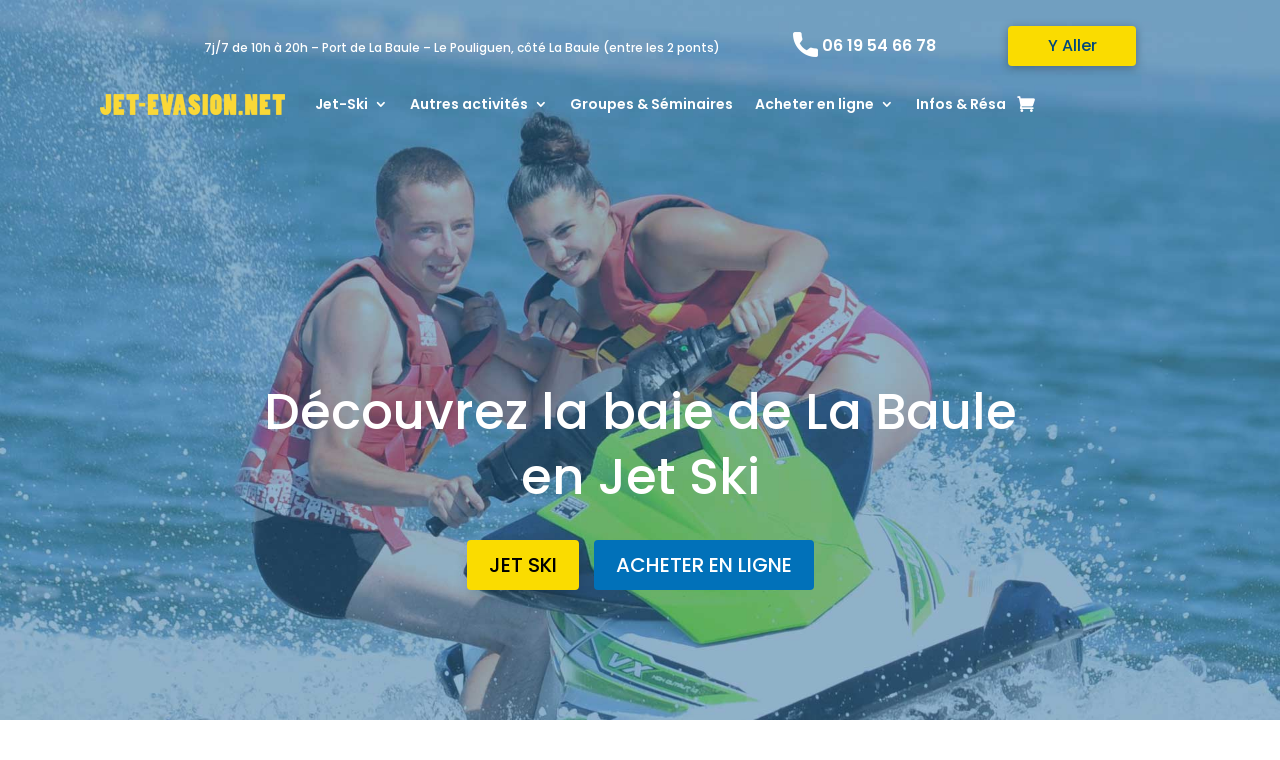

--- FILE ---
content_type: text/html; charset=utf-8
request_url: https://www.google.com/recaptcha/api2/anchor?ar=1&k=6Le8P_8qAAAAAFchb4VX2oxWPEu8yX8fep8j8omF&co=aHR0cHM6Ly93d3cuamV0LWV2YXNpb24ubmV0OjQ0Mw..&hl=en&v=N67nZn4AqZkNcbeMu4prBgzg&size=invisible&anchor-ms=20000&execute-ms=30000&cb=vuayer64qsl2
body_size: 48644
content:
<!DOCTYPE HTML><html dir="ltr" lang="en"><head><meta http-equiv="Content-Type" content="text/html; charset=UTF-8">
<meta http-equiv="X-UA-Compatible" content="IE=edge">
<title>reCAPTCHA</title>
<style type="text/css">
/* cyrillic-ext */
@font-face {
  font-family: 'Roboto';
  font-style: normal;
  font-weight: 400;
  font-stretch: 100%;
  src: url(//fonts.gstatic.com/s/roboto/v48/KFO7CnqEu92Fr1ME7kSn66aGLdTylUAMa3GUBHMdazTgWw.woff2) format('woff2');
  unicode-range: U+0460-052F, U+1C80-1C8A, U+20B4, U+2DE0-2DFF, U+A640-A69F, U+FE2E-FE2F;
}
/* cyrillic */
@font-face {
  font-family: 'Roboto';
  font-style: normal;
  font-weight: 400;
  font-stretch: 100%;
  src: url(//fonts.gstatic.com/s/roboto/v48/KFO7CnqEu92Fr1ME7kSn66aGLdTylUAMa3iUBHMdazTgWw.woff2) format('woff2');
  unicode-range: U+0301, U+0400-045F, U+0490-0491, U+04B0-04B1, U+2116;
}
/* greek-ext */
@font-face {
  font-family: 'Roboto';
  font-style: normal;
  font-weight: 400;
  font-stretch: 100%;
  src: url(//fonts.gstatic.com/s/roboto/v48/KFO7CnqEu92Fr1ME7kSn66aGLdTylUAMa3CUBHMdazTgWw.woff2) format('woff2');
  unicode-range: U+1F00-1FFF;
}
/* greek */
@font-face {
  font-family: 'Roboto';
  font-style: normal;
  font-weight: 400;
  font-stretch: 100%;
  src: url(//fonts.gstatic.com/s/roboto/v48/KFO7CnqEu92Fr1ME7kSn66aGLdTylUAMa3-UBHMdazTgWw.woff2) format('woff2');
  unicode-range: U+0370-0377, U+037A-037F, U+0384-038A, U+038C, U+038E-03A1, U+03A3-03FF;
}
/* math */
@font-face {
  font-family: 'Roboto';
  font-style: normal;
  font-weight: 400;
  font-stretch: 100%;
  src: url(//fonts.gstatic.com/s/roboto/v48/KFO7CnqEu92Fr1ME7kSn66aGLdTylUAMawCUBHMdazTgWw.woff2) format('woff2');
  unicode-range: U+0302-0303, U+0305, U+0307-0308, U+0310, U+0312, U+0315, U+031A, U+0326-0327, U+032C, U+032F-0330, U+0332-0333, U+0338, U+033A, U+0346, U+034D, U+0391-03A1, U+03A3-03A9, U+03B1-03C9, U+03D1, U+03D5-03D6, U+03F0-03F1, U+03F4-03F5, U+2016-2017, U+2034-2038, U+203C, U+2040, U+2043, U+2047, U+2050, U+2057, U+205F, U+2070-2071, U+2074-208E, U+2090-209C, U+20D0-20DC, U+20E1, U+20E5-20EF, U+2100-2112, U+2114-2115, U+2117-2121, U+2123-214F, U+2190, U+2192, U+2194-21AE, U+21B0-21E5, U+21F1-21F2, U+21F4-2211, U+2213-2214, U+2216-22FF, U+2308-230B, U+2310, U+2319, U+231C-2321, U+2336-237A, U+237C, U+2395, U+239B-23B7, U+23D0, U+23DC-23E1, U+2474-2475, U+25AF, U+25B3, U+25B7, U+25BD, U+25C1, U+25CA, U+25CC, U+25FB, U+266D-266F, U+27C0-27FF, U+2900-2AFF, U+2B0E-2B11, U+2B30-2B4C, U+2BFE, U+3030, U+FF5B, U+FF5D, U+1D400-1D7FF, U+1EE00-1EEFF;
}
/* symbols */
@font-face {
  font-family: 'Roboto';
  font-style: normal;
  font-weight: 400;
  font-stretch: 100%;
  src: url(//fonts.gstatic.com/s/roboto/v48/KFO7CnqEu92Fr1ME7kSn66aGLdTylUAMaxKUBHMdazTgWw.woff2) format('woff2');
  unicode-range: U+0001-000C, U+000E-001F, U+007F-009F, U+20DD-20E0, U+20E2-20E4, U+2150-218F, U+2190, U+2192, U+2194-2199, U+21AF, U+21E6-21F0, U+21F3, U+2218-2219, U+2299, U+22C4-22C6, U+2300-243F, U+2440-244A, U+2460-24FF, U+25A0-27BF, U+2800-28FF, U+2921-2922, U+2981, U+29BF, U+29EB, U+2B00-2BFF, U+4DC0-4DFF, U+FFF9-FFFB, U+10140-1018E, U+10190-1019C, U+101A0, U+101D0-101FD, U+102E0-102FB, U+10E60-10E7E, U+1D2C0-1D2D3, U+1D2E0-1D37F, U+1F000-1F0FF, U+1F100-1F1AD, U+1F1E6-1F1FF, U+1F30D-1F30F, U+1F315, U+1F31C, U+1F31E, U+1F320-1F32C, U+1F336, U+1F378, U+1F37D, U+1F382, U+1F393-1F39F, U+1F3A7-1F3A8, U+1F3AC-1F3AF, U+1F3C2, U+1F3C4-1F3C6, U+1F3CA-1F3CE, U+1F3D4-1F3E0, U+1F3ED, U+1F3F1-1F3F3, U+1F3F5-1F3F7, U+1F408, U+1F415, U+1F41F, U+1F426, U+1F43F, U+1F441-1F442, U+1F444, U+1F446-1F449, U+1F44C-1F44E, U+1F453, U+1F46A, U+1F47D, U+1F4A3, U+1F4B0, U+1F4B3, U+1F4B9, U+1F4BB, U+1F4BF, U+1F4C8-1F4CB, U+1F4D6, U+1F4DA, U+1F4DF, U+1F4E3-1F4E6, U+1F4EA-1F4ED, U+1F4F7, U+1F4F9-1F4FB, U+1F4FD-1F4FE, U+1F503, U+1F507-1F50B, U+1F50D, U+1F512-1F513, U+1F53E-1F54A, U+1F54F-1F5FA, U+1F610, U+1F650-1F67F, U+1F687, U+1F68D, U+1F691, U+1F694, U+1F698, U+1F6AD, U+1F6B2, U+1F6B9-1F6BA, U+1F6BC, U+1F6C6-1F6CF, U+1F6D3-1F6D7, U+1F6E0-1F6EA, U+1F6F0-1F6F3, U+1F6F7-1F6FC, U+1F700-1F7FF, U+1F800-1F80B, U+1F810-1F847, U+1F850-1F859, U+1F860-1F887, U+1F890-1F8AD, U+1F8B0-1F8BB, U+1F8C0-1F8C1, U+1F900-1F90B, U+1F93B, U+1F946, U+1F984, U+1F996, U+1F9E9, U+1FA00-1FA6F, U+1FA70-1FA7C, U+1FA80-1FA89, U+1FA8F-1FAC6, U+1FACE-1FADC, U+1FADF-1FAE9, U+1FAF0-1FAF8, U+1FB00-1FBFF;
}
/* vietnamese */
@font-face {
  font-family: 'Roboto';
  font-style: normal;
  font-weight: 400;
  font-stretch: 100%;
  src: url(//fonts.gstatic.com/s/roboto/v48/KFO7CnqEu92Fr1ME7kSn66aGLdTylUAMa3OUBHMdazTgWw.woff2) format('woff2');
  unicode-range: U+0102-0103, U+0110-0111, U+0128-0129, U+0168-0169, U+01A0-01A1, U+01AF-01B0, U+0300-0301, U+0303-0304, U+0308-0309, U+0323, U+0329, U+1EA0-1EF9, U+20AB;
}
/* latin-ext */
@font-face {
  font-family: 'Roboto';
  font-style: normal;
  font-weight: 400;
  font-stretch: 100%;
  src: url(//fonts.gstatic.com/s/roboto/v48/KFO7CnqEu92Fr1ME7kSn66aGLdTylUAMa3KUBHMdazTgWw.woff2) format('woff2');
  unicode-range: U+0100-02BA, U+02BD-02C5, U+02C7-02CC, U+02CE-02D7, U+02DD-02FF, U+0304, U+0308, U+0329, U+1D00-1DBF, U+1E00-1E9F, U+1EF2-1EFF, U+2020, U+20A0-20AB, U+20AD-20C0, U+2113, U+2C60-2C7F, U+A720-A7FF;
}
/* latin */
@font-face {
  font-family: 'Roboto';
  font-style: normal;
  font-weight: 400;
  font-stretch: 100%;
  src: url(//fonts.gstatic.com/s/roboto/v48/KFO7CnqEu92Fr1ME7kSn66aGLdTylUAMa3yUBHMdazQ.woff2) format('woff2');
  unicode-range: U+0000-00FF, U+0131, U+0152-0153, U+02BB-02BC, U+02C6, U+02DA, U+02DC, U+0304, U+0308, U+0329, U+2000-206F, U+20AC, U+2122, U+2191, U+2193, U+2212, U+2215, U+FEFF, U+FFFD;
}
/* cyrillic-ext */
@font-face {
  font-family: 'Roboto';
  font-style: normal;
  font-weight: 500;
  font-stretch: 100%;
  src: url(//fonts.gstatic.com/s/roboto/v48/KFO7CnqEu92Fr1ME7kSn66aGLdTylUAMa3GUBHMdazTgWw.woff2) format('woff2');
  unicode-range: U+0460-052F, U+1C80-1C8A, U+20B4, U+2DE0-2DFF, U+A640-A69F, U+FE2E-FE2F;
}
/* cyrillic */
@font-face {
  font-family: 'Roboto';
  font-style: normal;
  font-weight: 500;
  font-stretch: 100%;
  src: url(//fonts.gstatic.com/s/roboto/v48/KFO7CnqEu92Fr1ME7kSn66aGLdTylUAMa3iUBHMdazTgWw.woff2) format('woff2');
  unicode-range: U+0301, U+0400-045F, U+0490-0491, U+04B0-04B1, U+2116;
}
/* greek-ext */
@font-face {
  font-family: 'Roboto';
  font-style: normal;
  font-weight: 500;
  font-stretch: 100%;
  src: url(//fonts.gstatic.com/s/roboto/v48/KFO7CnqEu92Fr1ME7kSn66aGLdTylUAMa3CUBHMdazTgWw.woff2) format('woff2');
  unicode-range: U+1F00-1FFF;
}
/* greek */
@font-face {
  font-family: 'Roboto';
  font-style: normal;
  font-weight: 500;
  font-stretch: 100%;
  src: url(//fonts.gstatic.com/s/roboto/v48/KFO7CnqEu92Fr1ME7kSn66aGLdTylUAMa3-UBHMdazTgWw.woff2) format('woff2');
  unicode-range: U+0370-0377, U+037A-037F, U+0384-038A, U+038C, U+038E-03A1, U+03A3-03FF;
}
/* math */
@font-face {
  font-family: 'Roboto';
  font-style: normal;
  font-weight: 500;
  font-stretch: 100%;
  src: url(//fonts.gstatic.com/s/roboto/v48/KFO7CnqEu92Fr1ME7kSn66aGLdTylUAMawCUBHMdazTgWw.woff2) format('woff2');
  unicode-range: U+0302-0303, U+0305, U+0307-0308, U+0310, U+0312, U+0315, U+031A, U+0326-0327, U+032C, U+032F-0330, U+0332-0333, U+0338, U+033A, U+0346, U+034D, U+0391-03A1, U+03A3-03A9, U+03B1-03C9, U+03D1, U+03D5-03D6, U+03F0-03F1, U+03F4-03F5, U+2016-2017, U+2034-2038, U+203C, U+2040, U+2043, U+2047, U+2050, U+2057, U+205F, U+2070-2071, U+2074-208E, U+2090-209C, U+20D0-20DC, U+20E1, U+20E5-20EF, U+2100-2112, U+2114-2115, U+2117-2121, U+2123-214F, U+2190, U+2192, U+2194-21AE, U+21B0-21E5, U+21F1-21F2, U+21F4-2211, U+2213-2214, U+2216-22FF, U+2308-230B, U+2310, U+2319, U+231C-2321, U+2336-237A, U+237C, U+2395, U+239B-23B7, U+23D0, U+23DC-23E1, U+2474-2475, U+25AF, U+25B3, U+25B7, U+25BD, U+25C1, U+25CA, U+25CC, U+25FB, U+266D-266F, U+27C0-27FF, U+2900-2AFF, U+2B0E-2B11, U+2B30-2B4C, U+2BFE, U+3030, U+FF5B, U+FF5D, U+1D400-1D7FF, U+1EE00-1EEFF;
}
/* symbols */
@font-face {
  font-family: 'Roboto';
  font-style: normal;
  font-weight: 500;
  font-stretch: 100%;
  src: url(//fonts.gstatic.com/s/roboto/v48/KFO7CnqEu92Fr1ME7kSn66aGLdTylUAMaxKUBHMdazTgWw.woff2) format('woff2');
  unicode-range: U+0001-000C, U+000E-001F, U+007F-009F, U+20DD-20E0, U+20E2-20E4, U+2150-218F, U+2190, U+2192, U+2194-2199, U+21AF, U+21E6-21F0, U+21F3, U+2218-2219, U+2299, U+22C4-22C6, U+2300-243F, U+2440-244A, U+2460-24FF, U+25A0-27BF, U+2800-28FF, U+2921-2922, U+2981, U+29BF, U+29EB, U+2B00-2BFF, U+4DC0-4DFF, U+FFF9-FFFB, U+10140-1018E, U+10190-1019C, U+101A0, U+101D0-101FD, U+102E0-102FB, U+10E60-10E7E, U+1D2C0-1D2D3, U+1D2E0-1D37F, U+1F000-1F0FF, U+1F100-1F1AD, U+1F1E6-1F1FF, U+1F30D-1F30F, U+1F315, U+1F31C, U+1F31E, U+1F320-1F32C, U+1F336, U+1F378, U+1F37D, U+1F382, U+1F393-1F39F, U+1F3A7-1F3A8, U+1F3AC-1F3AF, U+1F3C2, U+1F3C4-1F3C6, U+1F3CA-1F3CE, U+1F3D4-1F3E0, U+1F3ED, U+1F3F1-1F3F3, U+1F3F5-1F3F7, U+1F408, U+1F415, U+1F41F, U+1F426, U+1F43F, U+1F441-1F442, U+1F444, U+1F446-1F449, U+1F44C-1F44E, U+1F453, U+1F46A, U+1F47D, U+1F4A3, U+1F4B0, U+1F4B3, U+1F4B9, U+1F4BB, U+1F4BF, U+1F4C8-1F4CB, U+1F4D6, U+1F4DA, U+1F4DF, U+1F4E3-1F4E6, U+1F4EA-1F4ED, U+1F4F7, U+1F4F9-1F4FB, U+1F4FD-1F4FE, U+1F503, U+1F507-1F50B, U+1F50D, U+1F512-1F513, U+1F53E-1F54A, U+1F54F-1F5FA, U+1F610, U+1F650-1F67F, U+1F687, U+1F68D, U+1F691, U+1F694, U+1F698, U+1F6AD, U+1F6B2, U+1F6B9-1F6BA, U+1F6BC, U+1F6C6-1F6CF, U+1F6D3-1F6D7, U+1F6E0-1F6EA, U+1F6F0-1F6F3, U+1F6F7-1F6FC, U+1F700-1F7FF, U+1F800-1F80B, U+1F810-1F847, U+1F850-1F859, U+1F860-1F887, U+1F890-1F8AD, U+1F8B0-1F8BB, U+1F8C0-1F8C1, U+1F900-1F90B, U+1F93B, U+1F946, U+1F984, U+1F996, U+1F9E9, U+1FA00-1FA6F, U+1FA70-1FA7C, U+1FA80-1FA89, U+1FA8F-1FAC6, U+1FACE-1FADC, U+1FADF-1FAE9, U+1FAF0-1FAF8, U+1FB00-1FBFF;
}
/* vietnamese */
@font-face {
  font-family: 'Roboto';
  font-style: normal;
  font-weight: 500;
  font-stretch: 100%;
  src: url(//fonts.gstatic.com/s/roboto/v48/KFO7CnqEu92Fr1ME7kSn66aGLdTylUAMa3OUBHMdazTgWw.woff2) format('woff2');
  unicode-range: U+0102-0103, U+0110-0111, U+0128-0129, U+0168-0169, U+01A0-01A1, U+01AF-01B0, U+0300-0301, U+0303-0304, U+0308-0309, U+0323, U+0329, U+1EA0-1EF9, U+20AB;
}
/* latin-ext */
@font-face {
  font-family: 'Roboto';
  font-style: normal;
  font-weight: 500;
  font-stretch: 100%;
  src: url(//fonts.gstatic.com/s/roboto/v48/KFO7CnqEu92Fr1ME7kSn66aGLdTylUAMa3KUBHMdazTgWw.woff2) format('woff2');
  unicode-range: U+0100-02BA, U+02BD-02C5, U+02C7-02CC, U+02CE-02D7, U+02DD-02FF, U+0304, U+0308, U+0329, U+1D00-1DBF, U+1E00-1E9F, U+1EF2-1EFF, U+2020, U+20A0-20AB, U+20AD-20C0, U+2113, U+2C60-2C7F, U+A720-A7FF;
}
/* latin */
@font-face {
  font-family: 'Roboto';
  font-style: normal;
  font-weight: 500;
  font-stretch: 100%;
  src: url(//fonts.gstatic.com/s/roboto/v48/KFO7CnqEu92Fr1ME7kSn66aGLdTylUAMa3yUBHMdazQ.woff2) format('woff2');
  unicode-range: U+0000-00FF, U+0131, U+0152-0153, U+02BB-02BC, U+02C6, U+02DA, U+02DC, U+0304, U+0308, U+0329, U+2000-206F, U+20AC, U+2122, U+2191, U+2193, U+2212, U+2215, U+FEFF, U+FFFD;
}
/* cyrillic-ext */
@font-face {
  font-family: 'Roboto';
  font-style: normal;
  font-weight: 900;
  font-stretch: 100%;
  src: url(//fonts.gstatic.com/s/roboto/v48/KFO7CnqEu92Fr1ME7kSn66aGLdTylUAMa3GUBHMdazTgWw.woff2) format('woff2');
  unicode-range: U+0460-052F, U+1C80-1C8A, U+20B4, U+2DE0-2DFF, U+A640-A69F, U+FE2E-FE2F;
}
/* cyrillic */
@font-face {
  font-family: 'Roboto';
  font-style: normal;
  font-weight: 900;
  font-stretch: 100%;
  src: url(//fonts.gstatic.com/s/roboto/v48/KFO7CnqEu92Fr1ME7kSn66aGLdTylUAMa3iUBHMdazTgWw.woff2) format('woff2');
  unicode-range: U+0301, U+0400-045F, U+0490-0491, U+04B0-04B1, U+2116;
}
/* greek-ext */
@font-face {
  font-family: 'Roboto';
  font-style: normal;
  font-weight: 900;
  font-stretch: 100%;
  src: url(//fonts.gstatic.com/s/roboto/v48/KFO7CnqEu92Fr1ME7kSn66aGLdTylUAMa3CUBHMdazTgWw.woff2) format('woff2');
  unicode-range: U+1F00-1FFF;
}
/* greek */
@font-face {
  font-family: 'Roboto';
  font-style: normal;
  font-weight: 900;
  font-stretch: 100%;
  src: url(//fonts.gstatic.com/s/roboto/v48/KFO7CnqEu92Fr1ME7kSn66aGLdTylUAMa3-UBHMdazTgWw.woff2) format('woff2');
  unicode-range: U+0370-0377, U+037A-037F, U+0384-038A, U+038C, U+038E-03A1, U+03A3-03FF;
}
/* math */
@font-face {
  font-family: 'Roboto';
  font-style: normal;
  font-weight: 900;
  font-stretch: 100%;
  src: url(//fonts.gstatic.com/s/roboto/v48/KFO7CnqEu92Fr1ME7kSn66aGLdTylUAMawCUBHMdazTgWw.woff2) format('woff2');
  unicode-range: U+0302-0303, U+0305, U+0307-0308, U+0310, U+0312, U+0315, U+031A, U+0326-0327, U+032C, U+032F-0330, U+0332-0333, U+0338, U+033A, U+0346, U+034D, U+0391-03A1, U+03A3-03A9, U+03B1-03C9, U+03D1, U+03D5-03D6, U+03F0-03F1, U+03F4-03F5, U+2016-2017, U+2034-2038, U+203C, U+2040, U+2043, U+2047, U+2050, U+2057, U+205F, U+2070-2071, U+2074-208E, U+2090-209C, U+20D0-20DC, U+20E1, U+20E5-20EF, U+2100-2112, U+2114-2115, U+2117-2121, U+2123-214F, U+2190, U+2192, U+2194-21AE, U+21B0-21E5, U+21F1-21F2, U+21F4-2211, U+2213-2214, U+2216-22FF, U+2308-230B, U+2310, U+2319, U+231C-2321, U+2336-237A, U+237C, U+2395, U+239B-23B7, U+23D0, U+23DC-23E1, U+2474-2475, U+25AF, U+25B3, U+25B7, U+25BD, U+25C1, U+25CA, U+25CC, U+25FB, U+266D-266F, U+27C0-27FF, U+2900-2AFF, U+2B0E-2B11, U+2B30-2B4C, U+2BFE, U+3030, U+FF5B, U+FF5D, U+1D400-1D7FF, U+1EE00-1EEFF;
}
/* symbols */
@font-face {
  font-family: 'Roboto';
  font-style: normal;
  font-weight: 900;
  font-stretch: 100%;
  src: url(//fonts.gstatic.com/s/roboto/v48/KFO7CnqEu92Fr1ME7kSn66aGLdTylUAMaxKUBHMdazTgWw.woff2) format('woff2');
  unicode-range: U+0001-000C, U+000E-001F, U+007F-009F, U+20DD-20E0, U+20E2-20E4, U+2150-218F, U+2190, U+2192, U+2194-2199, U+21AF, U+21E6-21F0, U+21F3, U+2218-2219, U+2299, U+22C4-22C6, U+2300-243F, U+2440-244A, U+2460-24FF, U+25A0-27BF, U+2800-28FF, U+2921-2922, U+2981, U+29BF, U+29EB, U+2B00-2BFF, U+4DC0-4DFF, U+FFF9-FFFB, U+10140-1018E, U+10190-1019C, U+101A0, U+101D0-101FD, U+102E0-102FB, U+10E60-10E7E, U+1D2C0-1D2D3, U+1D2E0-1D37F, U+1F000-1F0FF, U+1F100-1F1AD, U+1F1E6-1F1FF, U+1F30D-1F30F, U+1F315, U+1F31C, U+1F31E, U+1F320-1F32C, U+1F336, U+1F378, U+1F37D, U+1F382, U+1F393-1F39F, U+1F3A7-1F3A8, U+1F3AC-1F3AF, U+1F3C2, U+1F3C4-1F3C6, U+1F3CA-1F3CE, U+1F3D4-1F3E0, U+1F3ED, U+1F3F1-1F3F3, U+1F3F5-1F3F7, U+1F408, U+1F415, U+1F41F, U+1F426, U+1F43F, U+1F441-1F442, U+1F444, U+1F446-1F449, U+1F44C-1F44E, U+1F453, U+1F46A, U+1F47D, U+1F4A3, U+1F4B0, U+1F4B3, U+1F4B9, U+1F4BB, U+1F4BF, U+1F4C8-1F4CB, U+1F4D6, U+1F4DA, U+1F4DF, U+1F4E3-1F4E6, U+1F4EA-1F4ED, U+1F4F7, U+1F4F9-1F4FB, U+1F4FD-1F4FE, U+1F503, U+1F507-1F50B, U+1F50D, U+1F512-1F513, U+1F53E-1F54A, U+1F54F-1F5FA, U+1F610, U+1F650-1F67F, U+1F687, U+1F68D, U+1F691, U+1F694, U+1F698, U+1F6AD, U+1F6B2, U+1F6B9-1F6BA, U+1F6BC, U+1F6C6-1F6CF, U+1F6D3-1F6D7, U+1F6E0-1F6EA, U+1F6F0-1F6F3, U+1F6F7-1F6FC, U+1F700-1F7FF, U+1F800-1F80B, U+1F810-1F847, U+1F850-1F859, U+1F860-1F887, U+1F890-1F8AD, U+1F8B0-1F8BB, U+1F8C0-1F8C1, U+1F900-1F90B, U+1F93B, U+1F946, U+1F984, U+1F996, U+1F9E9, U+1FA00-1FA6F, U+1FA70-1FA7C, U+1FA80-1FA89, U+1FA8F-1FAC6, U+1FACE-1FADC, U+1FADF-1FAE9, U+1FAF0-1FAF8, U+1FB00-1FBFF;
}
/* vietnamese */
@font-face {
  font-family: 'Roboto';
  font-style: normal;
  font-weight: 900;
  font-stretch: 100%;
  src: url(//fonts.gstatic.com/s/roboto/v48/KFO7CnqEu92Fr1ME7kSn66aGLdTylUAMa3OUBHMdazTgWw.woff2) format('woff2');
  unicode-range: U+0102-0103, U+0110-0111, U+0128-0129, U+0168-0169, U+01A0-01A1, U+01AF-01B0, U+0300-0301, U+0303-0304, U+0308-0309, U+0323, U+0329, U+1EA0-1EF9, U+20AB;
}
/* latin-ext */
@font-face {
  font-family: 'Roboto';
  font-style: normal;
  font-weight: 900;
  font-stretch: 100%;
  src: url(//fonts.gstatic.com/s/roboto/v48/KFO7CnqEu92Fr1ME7kSn66aGLdTylUAMa3KUBHMdazTgWw.woff2) format('woff2');
  unicode-range: U+0100-02BA, U+02BD-02C5, U+02C7-02CC, U+02CE-02D7, U+02DD-02FF, U+0304, U+0308, U+0329, U+1D00-1DBF, U+1E00-1E9F, U+1EF2-1EFF, U+2020, U+20A0-20AB, U+20AD-20C0, U+2113, U+2C60-2C7F, U+A720-A7FF;
}
/* latin */
@font-face {
  font-family: 'Roboto';
  font-style: normal;
  font-weight: 900;
  font-stretch: 100%;
  src: url(//fonts.gstatic.com/s/roboto/v48/KFO7CnqEu92Fr1ME7kSn66aGLdTylUAMa3yUBHMdazQ.woff2) format('woff2');
  unicode-range: U+0000-00FF, U+0131, U+0152-0153, U+02BB-02BC, U+02C6, U+02DA, U+02DC, U+0304, U+0308, U+0329, U+2000-206F, U+20AC, U+2122, U+2191, U+2193, U+2212, U+2215, U+FEFF, U+FFFD;
}

</style>
<link rel="stylesheet" type="text/css" href="https://www.gstatic.com/recaptcha/releases/N67nZn4AqZkNcbeMu4prBgzg/styles__ltr.css">
<script nonce="L5Co0Y6AAVgYcCKd8Gxpnw" type="text/javascript">window['__recaptcha_api'] = 'https://www.google.com/recaptcha/api2/';</script>
<script type="text/javascript" src="https://www.gstatic.com/recaptcha/releases/N67nZn4AqZkNcbeMu4prBgzg/recaptcha__en.js" nonce="L5Co0Y6AAVgYcCKd8Gxpnw">
      
    </script></head>
<body><div id="rc-anchor-alert" class="rc-anchor-alert"></div>
<input type="hidden" id="recaptcha-token" value="[base64]">
<script type="text/javascript" nonce="L5Co0Y6AAVgYcCKd8Gxpnw">
      recaptcha.anchor.Main.init("[\x22ainput\x22,[\x22bgdata\x22,\x22\x22,\[base64]/[base64]/[base64]/bmV3IHJbeF0oY1swXSk6RT09Mj9uZXcgclt4XShjWzBdLGNbMV0pOkU9PTM/bmV3IHJbeF0oY1swXSxjWzFdLGNbMl0pOkU9PTQ/[base64]/[base64]/[base64]/[base64]/[base64]/[base64]/[base64]/[base64]\x22,\[base64]\x22,\x22Fl06wrtpw4MmDcOXwqx+w6XDqx9dYVLCtMK7w5UEwoEaKjQgw5HDosKfFsKjWgLCgsOFw5jCosK8w7vDiMKQwqfCvS7DpMKvwoUtwqnCicKjB0TCqDtde8KiworDvcOowoQcw45GQMOlw7RsIcOmSsOcwqfDvjsowp7Dm8OSa8KzwptlIXcKwppVw43Cs8O7wp/CuwjCusO2fgTDjMOgwo/[base64]/[base64]/Cg2jDhVjCvsKPWnpVwrI6YzrCulvDowDCqcKQJDRjwpDDslPCvcOiw6nDhcKZHjURe8OLwq7CnyzDp8KLMWl7w4Qcwo3Dvl3DrghqIMO5w6nCi8OLIEvDlcK2XDnDkcO3UyjCgMO9WVnCrGUqPMK+bsObwpHCgcKSwoTCulzDo8KZwo12YcOlwod/woPCinXCggXDncKfOzLCoArCgcOZMELDkMOUw6nCqnluPsO4WB/DlsKCYMOpZMK8w640woF+woPCkcKhworCsMKuwposwqTCh8Opwr/[base64]/DlyrDtTDCq8Ojwp06Py3DrGPDqMKlbsO+w4M+w6Imw6TCrsO0woRzUAvCjQ9KQCMcwofDq8KDFsOZwqzCvT5ZwpIJAzfDrcOSQMOqE8KoesKDw4LCiHFbw6vCjMKqwr58wrbCuUnDlsKicMO2w5tfwqjCmw/CsVpbdBDCgsKHw5BOUE/Cmk/[base64]/OsKoQU7DpHcDw5IIwq/CgMOoRlRbw7zDrsKRPE3ChsKVw5jClEbDs8KnwqdVKcKKw4NtbCLDlsKIwpTDqhLDkTPDpcO+Nk3DksO1dUDDjsKFwpolwpXCiABZwr3CqFDCoR/DqcO4w4TDpUcOw4DDo8K4wofDkmjCjMO2w77Dp8Okd8KdJjsjLMOzcGBjHHcNw64mw4rDnRzCnSzCg8O2GQnDjxrCvMOvJMKHwrbCm8OZw6EWw5nCv0/CrWltV3wpw4nDvCjDvMOLw6/CnMKjWsOSw787FAhwwqsuP2gAAgB7NMOcHhHDm8K5Zj4ywp0Ow43Di8OXe8KYRxDCshhRw4YINCvCmEQ/S8O8wqXDoETCjx1ZWMOwNiJtwofDkUwjw4ISYsKYwr/Cp8OAfsOBw6TCu33DvXQawrY2wqLDhsO1w65BPsK4wovDl8K3w5BsIMKdeMO4b3HCjjHCosKkw6JpR8O2NcKtw6cLDMKdw5/CqH4swqXDvDrDhRk2GDoRwrIxfcKgw53DhUnCk8KIwrPDiy4gGcOZT8KfKWzDvg/CrgNoWiTDhw9YMcOdFjHDpMOYwotZF1DClW/[base64]/[base64]/CjSoCw5HCnMK3NBZ2wroeeMOWJsK3wol8CGDDj1ZcW8O8KhrCpcKEIsK7bHDDslHDmsOCVwwTw6RzwrvCqQfCgArCpyzCh8KEw5HCr8ODJ8KGw6odK8KswpxIwrwzYcKyGi/CpV0Dw5/DgcKOwrHDr07Cq23CujhoG8OuY8KECTTDjsODw5Raw4wgHRLDgDvCocKKw6jCrMKiwojDs8KewqzCr3jDkXgqdi/Cog5lw5bCjMOVJGksNCx2w4jCmMO9w5gvYcOPR8O2IEs2wq/[base64]/DjR1dHcOHwrt7cHpULMO9wqtCTzB2wrwOwqdHwr/Dj8KCw402w49+w5PCmz8JQ8K4w7XCssKyw5/DkFTDhcKuNno8w5cgacKww69JHkrCkEjDpwwDwr3DtynDvUvDkcKfQsOJw6IFwq3CinLCj23Do8KBNy/Dp8O1A8Kpw4LDmF1OO1fCgsOHe1LCiXd7w4HDn8OsVH/Du8ODwowQwoQsEMKQGsKhWE/CpnnCmRs6w5teQGzCrMKLw7PCvsOUw6TCiMO7w4wzwqBEwp7Cp8Oxwr3CmcOtwpIOw7/DhibDhUUnw5/DuMKGw5rDv8OdwrnDucKYD1XCssK5J00UdMKxIcK9XSrCpMKMw7Efw5LCuMOTwrzDtg5nZMKmMcKcw6vCgcKNMBnCvjpCw43DncKnwozDr8ORwo0Fw787wrrDgsOuw5XDjMKfJsKxHSfDlcOIVsK/c0XDl8KbIV7CksONSGvChcKbb8OnaMOWwokEw7cNwrZowrfDgW3CmcOFC8KDw7LDpirDuzk9LyHDqV0cVVvDqnzCsmvDvC3DsMK2w4VEwoHCgMO6woYMw6h4flIRw5UOS8ONN8OgYsK8w5Inw7M3wqPCkS/DmcO3VcKww7HDpsOEw49bGUzCjxXDvMO7wrjDj3wUMiZaw5FMJcK7w4FNXsOUwoxTwp13U8OSMQlgw4/Dt8KbcMOAw6BUOyrChB3CrC/CuXdfWBHCrC/CnsOKdF4ww45lwozDn0RsQT4PVcKzAinChMOwUsOBwotyZsOsw5Vzw63DksOTw6kIw5MPw64acsKDwqkQA0DDmAV4wo0aw5vCnsOENzMeXMOHMxjDilTCsSl7Txs0woJfwqbCvB3DmgLDvHZQw5jCmk3Dnj1AwqwHwrfCkTbDjsKUw4EjFmo/KcOYw7vDv8OPw7TDrsOgwpjDvEMlcsKgw44gw4/Do8KeNUlwwoHDtldnR8KHw7LCpcOkD8O5w6oRBMOSSMKPSmpBw6wmAcO+w7DCoQnDoMOoYSIrTDcEwrXCsylVwojDqRsLRsOhwrEkQ8O7w6/DoGzDv8OfwoDDn1RsCCnDrsK9LAPDpkdZARfDhcOjw4nDr8OIwrbDohHChsKHDyHCrMOMwrFPw47CpWs2w6ZdFMK9XsKVworDjMKaYWtdw73DuBgyfWFeXcKZwplvU8OEwpbDlmrDoUhXLMOrQ0fCmsO2wpLCtMKywqnDv2drewAndSV/EMK3w7dbWy/DucK2OMKvZBTCjUHCvx/ChcOQw6PCuQ/Dl8KJwqXCo8K7S8KUNcKxHBLCskoLMMKLw47DqcOxwoTDjsKew6wtwqxyw57ClMKaRcKUw47Cjk/CoMK2J1PDhMO8wpkTJQjCvcKlKcOsHsKmw7/DpcKDeBbCr3zCk8Ktw70rwpxFw69aRxgjPiEvwoHCihPCqVhOQmlVw6g0IhYzEMOLAVFvw7AkDigqwoIPU8OCQ8ObQGbDuF/DhMKcw4DDgUnCpsOeJhU0FTbCusKRw4vDhsK9aMOiOMOLw47CrUrDqsKFMm7Cm8K7DcOdwoXDmcKCTlnDhzPDl3fCu8O5V8OcNcOzfcOhw5QwGcK3w7zCsMOLeXTDjgAQw7TCmWsMw5FDwpfDvsODw7R0dcK1w4PDsUPCqT/Dq8KMNF1yecOtw4TDssKZDW1/w4zCj8KjwohmKMKjw6rDjVFOw5DDnwwSwpXDrDV8wpV/H8O8wpQCw4dNeMKwfXrCi3FZX8Kxwp3CgcKKw5zCl8O2w7dKTjbCnsOzwpvChRFaasKFw5hCQMKawoVlZcKEw7nDoAQ/w4trwqTCvxlrScOTwovDlcOwAMKXwrzDsMO5UsOSw4vDhCdPdDIJDwvDuMOzw6l9GsOCIyVOw5TDr2zDkCrDmXpaYcKnw6wMWMKpwow9w43DhcOyLj3DicKJUV7CkHzCv8OBNcOAw6zDj3gvwo/[base64]/CgnPDjizDoADCugZ3PsOYJMKMdmfCsA3DjyAIJ8KSwo3CusKNw6BRRMK9A8OBwpfCncKYBRrDvMOkwroVwpEbw7vCvsKvMFfClcKpVMOGw5TDgsOOwr8CwqdhDAXDpcOHJlbCoUrCnFhtMXVqI8KTwrbCsncUan/[base64]/[base64]/[base64]/[base64]/[base64]/CnVnCisOwY00Fw4Nfw74CwqoPBMO0wrMsGcKIwqnCg8K0Y8KncwxOw63CmsKdfB9wIFzCp8Kpwo/[base64]/Dq0wAW3FnTsKAwrlhYUNcbR14wpN0wpYxIlZyIMKHwpxbwowiYUQ/Ek5+cSrCncOLbEwVwp/Ds8KKE8KOVQfDp1nDsDE+El/Dv8KGUMK7aMOywpvDo0HDjExcw5rDhivCvMK0wqI0TcOow65Cwr8Vwo7DrsO8w7HDlsKAIsOMMAsTO8KEIGAeQsK5w7vDkjnClcObwqbCm8OACR/CgBAqRcOuMTrDhMOmB8OLXF/[base64]/[base64]/wqLCisKowqUbwqrCkcKUwrHDjcOyGFU8wrtcwrsZGiYfw6lCFMKOHsOlwoYhw4piw63DrcKrw7osAsKswpPCiMOKIUrDu8KeThFqwoMce1LDjsODVMOgw7HDoMKkw4HCtT8Ow7nClcKbwoQtw6zCij7CiMOmwpXCn8Kcwq1MEDXCpmhEdcO/WMK3eMKXG8OzQMOuw5htDhLDncK3c8ObRXFnFcKZw7UVw6fCqsK6wpIWw6zDmMK+w5/DlRRya3xkbi1HK2vDhMKXw7jCm8O8LgJ1FAXCrMKFI0xxw6FRWUxcwqcFdWkLHcKXwrnDsQQdaMK1c8OHcsOlw6AEw6DCvhN6wpzCtcOjJcKIRsKjO8OBw48/[base64]/P8KWPUjDj8K8wqE0w7V5WmjCvVPCjsKiCkhNHAAXF1LCmsKKwrcpw4zCnsKqwoMtJQYtKmQgfcO9UsOJw41rbsK7w6kPw7cRw6fDnB/DpRfCjMKoRE0+woPCjRZTwprDvMKQw4ocw4F/EsKIwoAlDsKUw4Acw5XDhMOqa8KMwo/DtMOUWMK7IMK/VcOjOzbDrSnDnzlBw5zCgTBbBnjCosOLJMOiw4hlwpIRdsOkwpHCqcKGYx/CiS1hw4vDnxzDsHsCwoF0w7bDiFENSyYhw4fDlWdXwp/DhsKCw70VwqExw5TCk8KoQgETLCjDrl9SUsOZBcOwT1vCnMOYXg4lw4TDtMOXwqrCl0PDrcOaVgULw5INwrfCpxfDq8Okw6LDvcK7wpLDq8Otw65JaMKaXSJhwoVHfXpswowlwrPCpcKbw4lGIcKNWsOzKsKjFUfCq0jCjx4twpXCh8OtbikHUn3Doy8/IWHCl8KFQ0zDjSfDhFfChXUGw4ZdcijCjMOEScKaw6fCr8Kqw4fCrmsKAsKTbRjDh8KAw7PClg/ChDHCiMO8fsOmasKcw7Z5wrnCr1dKAmp1w4VLwohIDnphYXZcw5cIw49Zw5PCinpXWEPCrcKJwrhIw5JOwr/[base64]/ChmdZEDXDoBbDrsKOJR5AKVPCkmorw6oYwqjDnsOaw5PDm37Du8KUJMO8w6PCmTAkwqjCpF7Dtl58cEnDoExBw7MfEsOVw4I0w5hawpYiw7wWw6pUVMKBwrwSw7LDkzoiNwbCmcKZAcOafcODw6g3IsOqRw3CrVgqwpXCgzHCt2RQwrYVw4M2XxFzMV/DiTzDm8KLFcO6AjHDncK0w7NpORRew5fCkMKvdX/DlUZYwqnDtcOHwozCpMKJa8K1eUtFTy1jwrIZw6E9w55Lw5XCtj3DmwrDiwBVw5LCk14nw4pvUFJAwqHCizDDq8OFHjBQKlvDj23Cr8OwNEjChMOww5VJaT4BwrUDe8KeEcKJwqNaw7ExZMOUbsKswrt1wp/Cgk/Cr8KOwoZ3TsKcw5Z+enTCr1x6PcOveMKDBsKafcK3bEPDgw3DvXfDkkjDgjHDkMOrw5lRwpxOwovCncKfw7jDl1N0w5RNJ8K5wqfDisOow5fChRQZRcKAXsOrw6o1IgrDocOtwqAqP8KfesOSMmrDqsKrw51lFUV2SS7Cvg/DjcKGGjDDkXZ3w47CihfClT/Dt8KwKmLDoWXCscOqTlc7wqMrwoIEdsOpP3xuw6/DpH/CksKqamHDhQzCkA50wo/[base64]/DqcO8DcOPwqoVw5LDuh7Di2XDswDDkXVJDcOZbh3Cmg9Bw7vCnXgwwrc/wpgsMRjDrcO6CsOADsKjesKKesKBdcKBRT5TfMKbZMOtTnUQw7bChwXDknbCgSfCjE/[base64]/Dr8OfTBkpaMKQw45aw7rDsF7DucOiVsK0AFrDum7DmcKNM8OYGlYPw6EVd8OKwpIxMsO6HmAuwoXCi8OJw6R9wqgcSWPDuU8Iwr/DjsKHwoTDusKew6tzMSfCqMKsInFPwrHDhsKBIBs3csOkwrvDnAfCksOGW3YlwrTChsK/f8OIQFHCjsO/w4nDkMOuw7vDtT1kwqJoAw95w7MWSms3QCDDscO0ND7CoUnCn1HDicOLHXrDhcKgKxTDgHDCmGcGIsOMw7HCumDDo3MJHE7CsHjDtsKMwqQPBVcrd8OBR8Kqw5HCucOKLwPDigHDvMOrHcODwpzDsMKbe2bDtSDDmQ1QwoXCsMO/[base64]/[base64]/[base64]/CisOWQz/[base64]/CjgnDgQzDjRTDh8O/w73DnxRhwocVOMOKwobCoWDDmcODccOBw6rDiCczNUfDjMOYwqzCh0sSNlPDucKTcsKbw71pwqbDv8KjQlPCtG7DowXCnMKxwr/Ds21LScOGHMO1AcK9wqBpwpvCozbDiMOrw5kOA8KuJ8KhM8KRdMKQw49ww4UpwpRbUMOowqPDpMKLw7VmwrbDt8Odw4ZMwrU2w6U8w6rDqxlIw4w+wr/Ds8KNwrHCvDLCjWvCpxbDgzPDmcOmwqPCh8KowrpAEy4ZJW5YUHjCq1/DosOSw4/DhsKbZcKhwqMxLyPClxYqRQvCmElEYsKlNcK3PGnDjHXDmAjDnV7CnRvCvMO/CmNtw53DoMOuCU3CgMKhTMOjwrhRwrvDrcOMwr/Ct8Oyw6/DtcK8NMKnSV3DlsK+VHo5w7bDnQDCqsO5FMO8wohQwojCpcOkw5MOwojCgkU5PMOrw5wwSX0+VWk/Rmt2eMOyw5hXUyDDu13CnSYiPUfDgsKhw4xJeitqwokqGWZFFRt1wrx5w4oOw5UvwpPCgCjDgmfCjhXCgx3DvF9iEyg2eWDCiAtyB8Otw4/Dq3jCncKnW8OdAsOyw4vDgMK5MMKIw4BmwofDsTHCmcOCfCdQAD4nwqE7Dhsww4UHwqNXBcKECsKdwqQ6EG/CkxHDtwLCp8OEw4hPSxRFwpXDisKYOsObecKUwo3CucKASkoILyLCoF/CqMKUaMO7bcKjInHCqsK7asO1CMKHD8Ojw6TDjSTDkm8vc8KGwovCqwbDjg9Awq/DrsOFwrbCqsO+BgPCmMKywoJ6w4DDs8O7w5jDtk3DssOIwq/DqjbCsMKww6XDm1/DhcK9MxPDt8KxwqnDtybDhxfDkFslwq1qOMOoXMOVw7PCmDXChcOFw412esOnwpnCv8KwEEQPwojCiVHCssKjw7tvwo8pYsKTPMKvKMOpTR1GwoRHAsK3wr/Cr1HDgTpywpLDs8K8CcODwrwsVcKrJRkMwrQuwrtnOsOcBsKIesKbfCpwwr/ChsOBBBI6TltwDkBNNljClSdfP8OVfsKowq/Dr8KrfEFQXMOiPDEhccKTw67DpiEUwoh0YBjCkmRsUF3Dn8OXw6DCpsKrWlXCs3pFJBfCh3bDosK/PUvDmkoCwr7Dh8KYw4jDoh/DnUg3w63ChMOSwo0dwq7Cq8OTfsOsDsKsw5jCs8O6GRQbUkTDhcOyKMOwwoYvHsKyPG/CpMOXPsKOF0fDonvClsOyw77CuF7DkcKoE8OPwqbCkywTVDfCrzN1wpnDlMK7OMObacOOQ8K4wr/DiCbCkMOCwrnDrMKoBUNMw7fCr8O0w7vCnDYmZcOuw4/CvUp6wpjDv8Obw6jDp8Odw7XDgMOPP8KYwpLCiDbCt0TDkF4cw7IJwonCpll1wpfDl8Kvw5TDpwptKwZlDcOpcsOnTcOMUcONCBZWwqJWw7wFw459AV3DuhIGAcOSLcKzwokswrLDrcKuYFXDp0wgw78owpnCmGZkwoBvw6sEMknDmmBUDn1/wojDtsO6EsKWEVnDgsOcwoRvw7LDmsOBNMKRwrJ/w502PGsKwr5QE1TCvR7CkB7DpSPDhwDDm2xEw7TCtT/Dt8OEw7/[base64]/[base64]/Doh3Clhh+CmvCuHnClcOsw73Cn07CqMKDw6TCpFnDoMOHesOxw5DCkMOrQzZuwoLDlsOIWmDDoE53w6vDk1UAwogjDG7CsDZqw6weOizDljfDlk/Cg148PH4eNsORw5dQLMKLFSDDgcOyworDicOXbMOtQcKlwpXDmCnDucOvNlkgw77CrCvDvsOMT8OLBsOHwrHDssKXPsK8w5/[base64]/DhsKCwqHDm8KPOcOzw6lFPMOOC8KWdsOyPnQxwqjCm8KjO8KsVQMFLsOGGTvDq8Osw4w9dmXDkm/CvR3ClMOBw4nDnSnCvATCrcOpwrkNw5Few78RwpjCvcKvwofDvzxXw55Of2/DqcKSwo53eUcEdkdYTyXDmMKmUiI8KgpSQMOENsOMIcKeWzHDvcOJGw/[base64]/DkUpCw4ZuD8Otw7gnw4PDt2bCsxUqIsOow5BuwqBTGsKbwpjDkWzDoyXDl8KUw4/Dqn9DYTpdw63DiwE1w5PCsTDCnRHCvlAlw6J0ZcKWw4Qpw4wHw6UcM8O6w73CoMK9wptYWhzCgcOCAyBfMsKFT8K/LB3DkMKgGsOSFz9TZMKRXFfDhMOUw5nDu8OKICvDiMObwojDnsK4CRQiwqHCh1DCm3E9w6Z8W8Ktw55iwo4IBcOPwq7CvhXDlFt9wofCsMOUHy/DhcOpw4gtJ8KwPzzDklfDsMO+w5XDuGzCisKNfDzDhCXDpSVsacOVw4I4w7M2w5pswoNbwpQxYmQuAgFUbcO5wr/[base64]/CiGdYw7TCocO6Xix4aRvDjD/[base64]/[base64]/Cm2FRXXTDqsKlwrJtQcOcw6/[base64]/DhjgdLcORA8KOdww+w6R3dsOHcMKfwozCucK2wphPaBHCrsOfwoDChlPDhhLDqsOMPMOmwqDDhkXDtmXCq0zCsHJ6wptKSMOmw5DCh8OUw6QkwqHDkMOhXwxRw4BZdsOjO0QHwoUAw4XDjlhSUGTCjxHCpsKuw6ZcWcOTwoAQw5Jfw5zDlsKtDnB/[base64]/Cq3IRe2QpwpDDq3XCvMKBAMOHwq4PU8KBd8ORw4DClmUzFWE9A8Ogwq4Zwrk+wpV/[base64]/DhzrChizDs8ONwp8RworDmB8tS1JiwqrDvnYUCmVaICnDj8OMw70Ww68iw6kvb8KSecKnwp0wwoIBHmTCscORwqgYwqLCom47wo0uM8KUw4jDscKjX8KXDkXDicK5w5jDnTRBaDUqwrYgSsKhF8K3RUPCqsOMw6vDj8O2B8O9C2YoBmtuwqTCnRgzw6vDi17CmnEXwo/[base64]/CgsK1GVrDssKwwp/CokDCs8OsWXPDucOIwrLDiWrCuTsjwrMhw67DgcOJeHpvMlvCo8OBw7/[base64]/CnV7Dk1vCj8Ofw7x4w7QGbsK5wrbDtMOTI8KJYsOtwqzDuWIuwphFFz0UwrYTwqpVwrQLZAswwpLCkAg8ecKAwodsw6jDvzbCsw5LcX/Dp2PCt8ONwphXwrLCmFLDk8OewqnDi8OxQiZ+woTDs8O6X8Orw6zDtTXCi1nCusKdwozDssK5ckrDrWTCvXHDicK6EMOxTFliWQQ/wrHCjzFRw67DgsOaXcO/w6fDgRRHw5xkYsK/wrMAITl3ADXCrV/Cm0VlY8Oiw6xhbMO0wpsdSyXCkzIqw6jDvcOMBMKxVsKbBcOIwp7Dg8KNwrRLwpJgTcOuam7DrU5mw5/DhTXDsCMxw4YLMsKiwpVuwqnCucO+wqx3HB4UwpHCqcObcVDCj8KMZ8Klw6Imwpg+DMOEF8OdD8KywrJsZcK1Uw/DiiAyG0t4w4PDoUpewobDgcK2fMKpXsOywrPCosOyHlvDrsOMJ1E2w5nCgsOIMsKIIn/DhcK8UTDCg8KpwoJ+wpJzwqXDmMKLY3duLMK4VkDCnEtfG8KCPirChcKwwo5adhvCoE3DrEDCiRTCrT4Pw5Fdw5PCtnrCoVB8aMOeXxEHw7vCjsKoLw/CgWnCqcKIw50uwoYJw5IuQxPClhjCgMKbw7Bcwp8qTVclw4AQFcKwQ8OrT8Omwqgqw7jCnzZvw4bDgMOydQ7Cv8O1w7Fsw73DjcKjA8OyA3vCoALCgTTCrWrDqgfDo3AVwrwMwpLDq8K/w5YhwrcyAsOHDz4Gw5zCs8O6w4XDpzFNw75Gwp/CoMOqw5wsWQTCv8KACsOFw6Y7w47CpcK+E8K9E1F/wqc5eE4nw6bCoxTDigrCiMOuw7EwBSTDjcOZLsK7wo5KGyHDi8OvMcOQw4TCgsOPTcKPCzwVEMOPJC5Rw6vCoMKPCsOfw44COsKeR1I5ZGNRwod+XsOnw57CukbDmxbDiExZwq/Ct8OuwrPCr8O8R8ObdQV+wqRnw6ATZcOUw7RkPzBTw7NGQGAcL8Oqw4jCicOqa8O+wpTDtgfDmkjDpX/DljtSCsKpw54hw4Qow7cYwrRmwprDoCjDqk0sHxNiES/DtMOyHMOXO3fDusKmw5xHfiJkD8OuwpNHD2ZtwrsFE8KSwq4jLAzCvk7Ck8KRw5tMS8KdaMOBwoHCiMKvwp48C8KrBcOhb8K0w5I2e8OwOSkhR8K2Ex/[base64]/DnMKBA0k7K8O9Z2QCwoExIl4gDgYyawUnE8K5VMO7W8OVBA/CjjPDszFnwpsASB0LwqzDusKhw5HDlcKbVl3DmDxEwptXw4xMU8KvRX7DskomScO2GcK/w77Dl8Kub1pEFMOcL2Jew5HCgVgtZmVWZ25XYlJuVsK/esKowpUILsKSUsOPA8KOWsODCsOlGMKqNsORw4ghwpUVbsONw4ISUwNDOGZ2ZsOFQjBSLlZnwpvDtMOiw45mwpE8w48qwqpyNxNcekLDjcKDw4gDH2/DqMOMBsKTwqTDpsKtHsKxQwLDoVTCtScwwqnCs8OxTQTCgMO0ZcKawqYIw6DDpyASwoRxKGJUwq/DpWTCkMOUH8OHwpHDscOkwrHCkTDDi8K2V8O2woAXwqrDp8KNw4/Cg8KBbcKmAF5zUMOrCgnDqzLCu8KpG8O0wqfDi8OKAy0Nw5vDisO7wqIuw6nChyrCiMOuw7fDssKXw4PCocOMwp08IXUeHCDDsWsjw7cdwo9XLHJBGXjDhsOBw7bCl0PCvsOoHSbCtz/DssKUA8KIK2LCr8OLIMKawrhWCmdlBsKdw6x1w7XCgCBzwrjCjMKuMsKwwq0ewp4uGcOzURzCnsKcJcOXEjVqwozCjcOpKcO8w5wKwoN6XjNzw4/[base64]/CnRNpFMOCw74QQ8Kpw6c6ciRVwplew6fDomJLT8O2w57CocO9JMKIw55/wppIwpJhw5hWNTsEwqvCtcOzcwPDnxBAdMKqDsO9EsK4w6tLKD7DmMOHw6DCg8K/w4DCmR3CqXHDqRLDoCvCggfChcO1wqXDvn7CvkNGcsKzwobChwLCi2XDhEUjw4wlwqbCosK6w5DDtzQKdMO0w5TDpcKjI8O1wpTDoMKJw6vCliJdw6t6wotuw592wq7CsS9Mw6lwCXDDhMOBGR/DrGjDm8OTNsOiw4UMw5Q1M8O2wrDCh8OSI1TDqzIaOHjDlQABw6Viw4rDt0AaLWbCqEc/DsKDTDxuw4V0MTttw7vDrsOoCkdMwqxMw5Zuwrt1IMOte8OHw4HCs8Kiwq/CicOTw4VMwoXCkQNMwpTDgSPCo8KsdD7ColPDn8OQB8OtI3U5w4k7w4tTBXLCjQF/woU8w7ozJl4LNMOJGcOKRsK3S8O+w4RBw4jCj8KgI0bCiD9swpIUBcKPw6jDnVJLZm3DoDvDu0dIw5LCqBBoRcKTP3zCpEnCrn5yQSvDq8Ohw5ZFfcKfJcK5wpJVwpQ5wq0gIkt+w7zDjMKVw63CvzhAwpLDmV8XKg1YeMOlwrXCtU3ClxkKw67DgisBZ0oEBsO3JC/CjsKBwobDlsKLfQPDhz5vDsKYwoA9fELCtcK1wogJKFNvccOWw4fDggbDusOowqUkZxnCgkhdwrBPw6FhLMORBinCp1LCq8Ovwps5w6BNRAnDr8KAOl3Cu8K9wqfCisKsZ3ZTL8OUw7PClE4oK04zw5U6J0/Dh2jDhgVCVsOow58Fw7vDol3Di17CnxHDlU3Cjg/Dj8K5B8K0QXsVwpQLBgZHw6cDw5siVsKnMRY9TVwaBzYBwrfCkmzCjQfCn8OSw597wqQ/wq/[base64]/XSchfcKqGGLDmcOnf8KnwpjDn8KAJWQ6Uz3Dk8OeWcKHwqjCtV/DvBnDi8OpwqHCtRp8KcKzwqjCihnCumjCgcKywoHDp8OybElFE3HDqnkGfiZ5c8OkwrbCvixLdRVnYgnCmMK4ZcOEc8OeDsKGIMOQwrZELFHDisOjG0HDv8KVw6QXNMODwpVLwrHCilkawrnDtw8UHMOrbsO/V8OmZH3CnlHDt3hfwoLDgT/CkUAgNXvDsMOsHcOeWBfDjHZ4OcK3wrpADA3CngJUw6RMw4/Cp8KowpMkcEDCpULDvmIPwprDqTc2w6LDtg4zw5LCo3l3wpXCmh80woQxw7U8wqQbw7d/w4E/D8KewqHDkmbCsMO8G8KsT8KZw6bCqTJgcAkJccKlw6bCuMOVHMKswrFHwp4/MRNPwrLCk0M8w5TCnhtew5fCnEURw705w6zDhCkGwpMLw4jCp8KCfFjCjh13RcOZVMKZwqnDocOMOBk7a8OMw7jCvH7DrsKqw5zCq8OtZcOqSG5FZ3lfw4rCj11dw6vDpcKgwpdiwqIzwqbCjSLCgcOsBsKqwrVUSDwGV8Ohwq0Pw47Cj8O8wpNsB8K3HsOmeW/DrMKAw7HDnQvDocKAfcO0Z8ONDkZCXx0DwqAJw7Rgw5LDkSLCghYuUsOSag/DrXYCYsOuw7zCqllswrTCkhJtX3vCrVTDnC9uw5ZjGsOsaik2w6c6DzFIwrjCtjTDtcOiw5JzAMOlA8O4LMOuw7ZhKMKFw7XDvsO1f8KEw6bCjcOxEgnCmMKGw75gEmPCuyrDpyorKsOWYH4uw53CnULCn8O6FmjCrgF5w5ATw7HCucKVwq/ChsKSXRnChmHCjcKfw7LCo8OTYcOkw6YTwqPCrcKiInwEbyMcJ8KFwrDDg0XDvlnCojtjw55/[base64]/[base64]/[base64]/D1vCkVUMw6zCr8Omw5TCv3JhwqTDkzViw5rCll1Ew4MsN8KPwoVpZcOqw7oHXig9w7PDumRYLEUNcsK8w4RAfgoPGsK9UjjCmcKFFE/CocKvQcOHKnzDm8KQw6daRcKEw4xKwrLDrH5NwrDCuTzDrmrCk8KKw7vCoitqKMOzw4UGWyHCjMKsK0Qhw6U8LsOtbT9HYsO6wo1recK1w6PDp1PDq8KKw5o2w69aM8OGw4IMK2keczRfw6weThbDtFwZw4/DmsOScz83QsK0WsKCHDkIwrPCowMmUxtFQsKNwp3CrTgSwoBBw6J7EELDgHzCkMKdC8Oww4HDmsKEwqrDk8OPayzDsMKbEC/CucOAw7RKwrDDmMOgw4FEX8K3wrBRwr8wwqXDsF08w6BGa8O1wqApHMOZw7LCgcKIw5s7woTDpcOIQsK4wppRwq/CkTAYL8O1w7A3w4XCjlXClmvDiTASwpNzTHDCjk7Dslsjw6fDhsKSbhxhwq1CNBrDhMO2w4DDhw7CuQ/DojfCgMOgwqBOw5skw7PCtX7DvcKNYcOBw5QRYGpvw4UPwrJyVlZJTcK9w4pWwrrCtHIcw5rDuz3CuQnCrkddwqfCnMKhw5/CjAUWwrBCw5M3DcOYwqLCjMOHw4TCgsKjbG8twpHCnsKoVhnDjcOvw48iw7zDhMK9w40YbFnCi8KWPVPDu8KVwqxjLxBww71NNsO2w5/CisOaX1swwqdSU8ORwoZZGgtRw75kSU3DjcKneDzDrm0vQ8KLwpfCs8Ohw6nDosO6w79cw7LDlMKqwrgcw47Ds8OPwpjCuMO1WA0nw53Cv8O/w4zDngcRP1pLw5HDm8OcKlrDgkTDlMOqYGjCu8OOSsKiwofDp8O5w43CssOKwptbw6c6wq0aw6zDklPCnUjDginDtcKXw7bClB5rwqYeNMKXKMOPRsOewrLDhMKhWcKDw7JFLUYnF8O5P8KXw5E8wrhGZsKNwr4EUCh+w4l4QMO1w6oSw5/[base64]/CocKBwrQewqcSOzTDmcOqwr05FMORwoZ8OMOWW8OpaMONGiNHw401wrlFw4fDp0jDqzfCmsO5wpLDq8KRF8KTwqvCmkrDmcOKccKJXAsbKz1eFMKAwobCpCAdw7rCin3CrA7Cnitowr/Cq8K+w6lxFFc6w47DkHXCi8KRAGwKw7AAT8K0w7gSwqBxwoXDnG3DtRFEw7kVw6QYw7XDncKVw7PDo8KPwrchJ8KXwrPCnSjDj8KSZ0HDpi/CrMOFI1jCscKGQGHCpMOdwowtB3sww7LDm0g1DsOlV8Omw5rCpiHCocKre8ORwpLDn1dEBhTCkVvDp8KCwpdDwqXCicK2woHDsTzDnsKvw5rCskkMwqzCvC/DkcKDXjkPJUXDosOCWnrDq8KFw6Jzw4LCgGVXw6Q2w67DjxfCpMOewr/DscODIsKWIMOpCcKBCcKxw6MKQMO9w7rChmlDasKbKcKHf8KQP8OdP1jCgcK8wrJ5bj7CvH3Dk8OHw7PDiAknw7MMwozDhDfDnHBmwrDCvMKYw6jDsx5gw4tDScKJdcOKw4V5VsOOb1w/w6/[base64]/w77CuAoJby/Dk3sgwpZQLcOaw4PCpRPDvMOqw7Atw6saw4BDw7IIw6jDpcOhw7HCvsOZNsKhw5Zsw47CuTggTMO+DsKJw4HDq8Kkwp/[base64]/Dl2fDgUl/w6kXMADDjjkMQcO/[base64]/Dm8K+HFHDgz0bwpMrJ1N3w7zDvHDCr8KfYU01wrs+FgvDjcO8wpzDmMOQwpTDhcO+wovDtzhPwozCr27DocKxw5Y+HBfDlsOgw4DClsKDwrYYwrnDrwF1cmbDiEjCvxQHMU3DmAZcwoXCtVJTQ8K7AX54ScKCwobDq8Otw6zDm1k2QMK9VcKbPcOCwoILBMK2O8KUwq/DvlXCr8OhwqpZwpbCqiRDF3vCksKPwpRbG0EPwopjw68LU8KPw7zCuV0RwrgyMgvDqMKKw6hIw7XDsMKyb8KGHA1qL3x+fsKQwq/ChcKqTTAzw6UTw7LDo8Ozw40Dw5zDsS8Kw47Crh3CqU7CqMK+wokgwrjCm8Ojw6gbwoHDu8OZw6/DscOYZsOZDj3DkmQuw5jCm8Kgw55mw6DCmsOWw7APQWPCusO3wo45w7ZOw5fCqRFxwrocwpjDiR0uwqYFbX3CmMKEwpgSCypQwp3CqMOYS1tXD8OZw41GwpIfdwh2NcO8wpNWYHM/R2wBwpsaAMOEw4h/[base64]/DmVRrw6XDvhp+w60nwrrDhMOaLcKkw4fDj8KSWSnCi8OkBMOPwoJfwrPDvcKoJnjDo0FFw57DrWQERcKrZUR3w4TCt8OHw5zDjsKKWmzCuyE0A8OfI8KMN8Ogwp1qKCPDnsO1wqfDusOqwqbDiMKJw5U+DMK7wqjDnMO1JgjCkcKXR8O9w4dXwr/ChMK1woR5HcOxYsOjwpYSwrfDpsKMdXjCuMKTwqXDuXgdwphCR8KswqcyRlvDrsOJKF5rwpPCrH1gwrTDo3fClw/ClQfCsClywoHDjsKqwqrCmcOZwog/[base64]/DpsKRw7DCpcKoA8KHXRUvT07DrcKlwqVWOMKew4nDlj7CmcKbwpjChsKQw53Cq8Kmwq3Cq8O4wok8woowwr3DlsKQZybDu8KZJTtVw5MLITcQw7vDiU3ClU/[base64]/Dv0gfIMKUw7fClkxOw69xJsKYwo7Du8OwwrlfPMKSGiYzwqPDjcK+AMKDesK/ZsK3wpNtwr3Dnnw/w45uMjEYw7LDmMOswqzCiW5oX8Obw43DjsK4fMOpPMOIfxQXw74Pw7bCpcK5w67CvMO9LsO6wr97wqAmacOQwrbCrUlsTMObJsOowq98LVjDnRfDhVbDj1LDhMOlw7o6w4/[base64]/[base64]/[base64]/DmMKXax0IBi/[base64]/U8K6ai1bw4gWw4XDlGPDscKdw7xswr3DqMKwFMK8HcOLNQFKwqtWIDHCkcK5EkZDw5rDpsKTcMOdLgnDqV7DszgDV8K3XsOHcsOhFsO3asOBIMKaw6/CjAnCtEHDmcKPeh7Co1nCoMKrfsK5wobDvcOiw6x8w5zDsmRMNXbCssK3w7bDkDXDn8KUwrVCIsK7L8KwTsKKwqU0w5rDhEHCq2nDpXXCnh7DvxjCpcOhwoJ0wqfCo8O8wpYUwq9JwoBswp4HwqPCk8KCXE/CvTvCpw3DnMOXQMOPHsKAGsKeNMOQW8K8aQB1XFLDhsKJFMKDwp4DNkEMOcOjw7tZBcOKZsOSNsKnw4jDgsO8wo1zfcOOFXnCtXjDgBLCpGzCiRRYwoNSGm4IasO5wr/Dg0/ChSQZw6rDt1/DgsOLKMKpwr1vw5zDr8Khwr5OwoHCkMK/wo9Ww5JHw5XDs8Okw4/DhTTDuBrCnsOYSjrCjsOeFcOvwrXDom/Dj8KGw65IcMKjw6QyDcOAfsO/[base64]/[base64]/wpPCssK6ZMOMwojDhMOtwonCiMOkAMKmwopRdMOlwqTCpMOiwpzDpMO/w7kaKMKdIMOaw67ClsKZw614w4/Dh8KuQUkSNysFw41TYCE2w7pdwqoSXVXDgcKPw5ZmwqdnaAbDjMOmRwbCpgwkwq/DmcKHYxTCvgYkw7PCpsKhw4LCi8ORw40mwqMOHkoWdMOgw7HDgUnCiXVJADbDtMO0I8OXworDvMOzw7LCpsK7wpXCtQ5mw5xTGcKBF8O/w7fCoz0Aw7oaEcKaF8OUw7nDvsO4wrtrJ8KDwoc/M8KAU1R/w4LCjMK+wr/Drjhka1Fh\x22],null,[\x22conf\x22,null,\x226Le8P_8qAAAAAFchb4VX2oxWPEu8yX8fep8j8omF\x22,0,null,null,null,1,[21,125,63,73,95,87,41,43,42,83,102,105,109,121],[7059694,616],0,null,null,null,null,0,null,0,null,700,1,null,0,\[base64]/76lBhnEnQkZnOKMAhnM8xEZ\x22,0,0,null,null,1,null,0,0,null,null,null,0],\x22https://www.jet-evasion.net:443\x22,null,[3,1,1],null,null,null,1,3600,[\x22https://www.google.com/intl/en/policies/privacy/\x22,\x22https://www.google.com/intl/en/policies/terms/\x22],\x22bnDddecdQcflkVxy9S7N35P5DTHR2LCbz09z0jW76/8\\u003d\x22,1,0,null,1,1769801097505,0,0,[12,124,237,145],null,[204,219,37],\x22RC-HojkjZZpQbsdmg\x22,null,null,null,null,null,\x220dAFcWeA7Y3vy6jh6oHI_EtH82VFFx_kJ_Ktg1AUHZ_f-DoneOqIlXt2taOQvrE-Fn0gibW6NXed39rHIcXoHVVAoOyB_tXlr3Lw\x22,1769883897442]");
    </script></body></html>

--- FILE ---
content_type: text/css; charset=utf-8
request_url: https://www.jet-evasion.net/wp-content/cache/min/1/wp-content/themes/divi-child/style.css?ver=1757226437
body_size: 2257
content:

/*!
Theme Name: Divi
Theme URI: http://www.elegantthemes.com/gallery/divi/
Version: 4.27.4
Description: Smart. Flexible. Beautiful. Divi is the most powerful theme in our collection.
Author: Elegant Themes
Author URI: http://www.elegantthemes.com
License: GNU General Public License v2
License URI: http://www.gnu.org/licenses/gpl-2.0.html
*/
 #addsize{font-size:16px}#et-info{float:right;padding-bottom:0}#top-header .container{padding-top:0}.et_pb_button.fullWidth{width:80%;margin:0 10%;text-align:center}.hoverborder{border:1px solid transparent}.hoverborder:hover{border:1px solid #0171b9}.mobile_menu_bar:before{color:#fff!important}#top-menu{text-align:left}#top-menu li li a{width:230px}.nav li ul{width:270px}.nav li li ul{left:270px}.nav ul li a:hover,.et_mobile_menu li a:hover{background-color:rgba(0,0,0,.5)}#top-menu-nav>ul>li>a:hover{color:#f5d23a;opacity:1!important}#top-header h2{color:#f5d23a;float:left;margin-left:195px;margin-top:10px}#port{position:absolute;color:#fff;right:0;font-family:'Ubuntu',Helvetica,Arial,Lucida,sans-serif;font-size:13px;top:0;width:190px;text-align:center;font-weight:lighter}#et-info-phone{margin-right:-20px}@media (min-width:980px){.logo_container a{position:absolute;top:-40px}}#top-header{z-index:100}.et_header_style_left #et-top-navigation,.et_header_style_split #et-top-navigation{margin-left:-20px}#top-menu li{padding-right:13px}.et-cart-info{display:none}.et_pb_bg_layout_light.et_pb_module.et_pb_button{color:#FFF}.et_pb_bg_layout_light.et_pb_module.et_pb_button:hover{color:#0171b9}.bouton_submit{color:#fff;border-radius:4px;border:0;background:#0171b9;padding:10px;font-size:28px;transition:0.5s}.bouton_submit:hover{color:#0171b9;border-radius:4px;border:0;background:#EFEFEF;padding:10px;font-size:28px;transition:0.5s}#footer-info{float:right;padding:15px;color:#fff;text-align:right}#footer-info a{color:#fff}.et-social-icons li{padding:15px}.et-social-icons a{color:#fff}.footer_texte{color:#fff;text-align:center;font-family:'Ubuntu',Helvetica,Arial,Lucida,sans-serif;font-size:14px;letter-spacing:1px;font-weight:initial}#footer-bottom{background-color:#0171B9;padding:10px 10px}#et-footer-nav{background-color:rgb(1,71,115)}.mfp-content figcaption{display:none}.home .et_pb_slide_description{background:rgba(1,113,185,.9);padding:50px!important;margin:60px auto}.home .et_pb_slider .et_pb_container{min-height:auto!important;margin-top:10%;margin-bottom:10%}.home .et_pb_slider .et_pb_container{width:55%}.home .et_pb_slide_description .et_pb_slide_title{font-size:45px}.activities{width:100%;overflow:hidden;-webkit-display:flex;-moz-display:flex;-ms-display:flex;-o-display:flex;display:flex;-webkit-flex-wrap:wrap;-moz-flex-wrap:wrap;-ms-flex-wrap:wrap;-o-flex-wrap:wrap;flex-wrap:wrap}.activities .et_pb_column{background-size:cover;min-height:150px;*/transition:background-size 0.5s ease-out;-moz-transition:background-size 0.5s ease-out;-ms-transition:background-size 0.5s ease-out;-o-transition:background-size 0.5s ease-out;-webkit-transition:background-size 0.5s ease-out;*/ background-repeat:no-repeat;position:relative}.activities .et_pb_column a{position:absolute;width:100%;height:100%;display:block;top:0%;left:0%;background:rgba(1,113,185,0);*/transition:background 0.5s ease-out;-moz-transition:background 0.5s ease-out;-ms-transition:background 0.5s ease-out;-o-transition:background 0.5s ease-out;-webkit-transition:background 0.5s ease-out;*/ z-index:0;background:rgba(1,113,185,.3)}.activities h2{font-size:40px;z-index:10;position:relative;pointer-events:none;text-align:center;text-shadow:0 0 5px #000}.activities .subtitle{font-size:25px;z-index:10;position:relative;pointer-events:none;text-align:center;padding-bottom:0;text-shadow:0 0 5px #000}.activities .et_pb_text{margin:60px 0px!important}.header-activity .et_pb_fullwidth_header_overlay{background:-moz-linear-gradient(left,rgba(245,210,58,.5) 0%,rgba(0,113,183,.5) 60%);background:-webkit-linear-gradient(left,rgba(245,210,58,.5) 0%,rgba(0,113,183,.5) 60%);background:linear-gradient(to right,rgba(245,210,58,.5) 0%,rgba(0,113,183,.5) 60%);filter:progid:DXImageTransform.Microsoft.gradient(startColorstr='#80f5d23a',endColorstr='#800071b7',GradientType=1)}.header-activity .header-content{padding:80px 0}.header-activity .header-content h1{text-transform:uppercase;font-size:45px}.header-activity .header-content .et_pb_fullwidth_header_subhead{font-size:20px}.price{border:2px solid #0171b9;font-family:"passion one";font-size:20px;padding:15px;border-radius:3px;color:#0171b9}#sizesanspermis{width:24%;margin-right:1%}.sizebutton{width:75%}.bandeau-section{width:100%;height:45px;padding:10px;background-color:#0171b9}.woocommerce ul.products li.product h3{font-size:1.5em;text-align:center}.woocommerce ul.products li.product .price,.woocommerce-page ul.products li.product .price,.woocommerce ul.products li.product .price del,.woocommerce-page ul.products li.product .price del{font-size:1.5em;text-align:center;padding:5px}.product_meta{display:none}.woocommerce #main-content .container{padding-top:30px}.woocommerce.post-type-archive-product .et_pb_row.et_pb_row_fullwidth{width:100%!important;max-width:100%!important}.woocommerce.post-type-archive-product .page-title{display:none}.woocommerce .star-rating span:before,.woocommerce-page .star-rating span:before,.woocommerce a.button.alt,.woocommerce-page a.button.alt,.woocommerce button.button.alt,.woocommerce-page button.button.alt,.woocommerce input.button.alt,.woocommerce-page input.button.alt,.woocommerce #respond input#submit.alt,.woocommerce-page #respond input#submit.alt,.woocommerce #content input.button.alt,.woocommerce-page #content input.button.alt,.woocommerce a.button,.woocommerce-page a.button,.woocommerce button.button,.woocommerce-page button.button,.woocommerce input.button,.woocommerce-page input.button,.woocommerce #respond input#submit,.woocommerce-page #respond input#submit,.woocommerce #content input.button,.woocommerce-page #content input.button{color:#fff!important}.woocommerce a.button.alt:hover,.woocommerce-page a.button.alt:hover,.woocommerce button.button.alt:hover,.woocommerce-page button.button.alt:hover,.woocommerce input.button.alt:hover,.woocommerce-page input.button.alt:hover,.woocommerce #respond input#submit.alt:hover,.woocommerce-page #respond input#submit.alt:hover,.woocommerce #content input.button.alt:hover,.woocommerce-page #content input.button.alt:hover,.woocommerce a.button:hover,.woocommerce-page a.button:hover,.woocommerce button.button,.woocommerce-page button.button:hover,.woocommerce input.button:hover,.woocommerce-page input.button:hover,.woocommerce #respond input#submit:hover,.woocommerce-page #respond input#submit:hover,.woocommerce #content input.button:hover,.woocommerce-message a.button.wc-forward{color:#1e73be!important}.woocommerce #respond input#submit.alt.disabled,.woocommerce #respond input#submit.alt.disabled:hover,.woocommerce #respond input#submit.alt:disabled,.woocommerce #respond input#submit.alt:disabled:hover,.woocommerce #respond input#submit.alt:disabled[disabled],.woocommerce #respond input#submit.alt:disabled[disabled]:hover,.woocommerce a.button.alt.disabled,.woocommerce a.button.alt.disabled:hover,.woocommerce a.button.alt:disabled,.woocommerce a.button.alt:disabled:hover,.woocommerce a.button.alt:disabled[disabled],.woocommerce a.button.alt:disabled[disabled]:hover,.woocommerce button.button.alt.disabled,.woocommerce button.button.alt.disabled:hover,.woocommerce button.button.alt:disabled,.woocommerce button.button.alt:disabled:hover,.woocommerce button.button.alt:disabled[disabled],.woocommerce button.button.alt:disabled[disabled]:hover,.woocommerce input.button.alt.disabled,.woocommerce input.button.alt.disabled:hover,.woocommerce input.button.alt:disabled,.woocommerce input.button.alt:disabled:hover,.woocommerce input.button.alt:disabled[disabled],.woocommerce input.button.alt:disabled[disabled]:hover{background-color:#D0D0D0!important}.single-product p.price,.woocommerce div.product span.price,.woocommerce-page div.product span.price{border:0;padding:0;color:#999!important;margin-bottom:15px}.woocommerce-variation-price{font-size:20px}.woocommerce .related.products{clear:both}.variation-Bnficiaire{font-weight:700}.et_pb_code ul{padding:0;list-style:none}@media (min-width:981px){#main-header.et-fixed-header{-webkit-box-shadow:none!important;-moz-box-shadow:none!important;box-shadow:none!important}#et-top-navigation{float:left}}@media (max-width:980px){#top-header h2{display:none}.et_header_style_left #logo,.et_header_style_split #logo{width:85%;height:auto;max-height:none;max-width:320px;padding-bottom:5px}.container{width:90%}#port{display:none}}@media (max-width:767px){.et_pb_slide_description .et_pb_slide_title{font-size:35px!important}.home .et_pb_slider .et_pb_container{width:80%}#et-info{float:none;padding:8px}.entry-content tr td,.entry-content tr th{padding:2px}}@media (max-width:450px){.home .et_pb_slider .et_pb_container{width:100%}.home .et_pb_slider .et_pb_container .et_pb_slide_description{padding:15px!important}.container{width:95%}}.woocommerce button.button:not(.alt),.woocommerce-page button.button:not(.alt){background:#fff!important}

--- FILE ---
content_type: application/javascript; charset=utf-8
request_url: https://www.jet-evasion.net/wp-content/cache/min/1/wp-content/themes/divi-child/js/navigation.js?ver=1757226437
body_size: 218
content:
jQuery(document).ready(function($){changeHeader();$('#top-header .container').prepend('<h2>Découvrez la baie de La Baule en jet-ski</h2>');$('#top-menu-nav').append('<span id="port">Port La Baule – Le Pouliguen</span>');$(window).resize(changeHeader)})
function changeHeader(){if($(window).width()<980){$('.logo_container img').attr('src',WPURLS.siteurl+'/wp-content/uploads/2016/03/crbst_bandeau-tetiere-03.png')}else{$('.logo_container img').attr('src',WPURLS.siteurl+'/wp-content/uploads/2016/03/crbst_bandeau-tetiere.png')}}